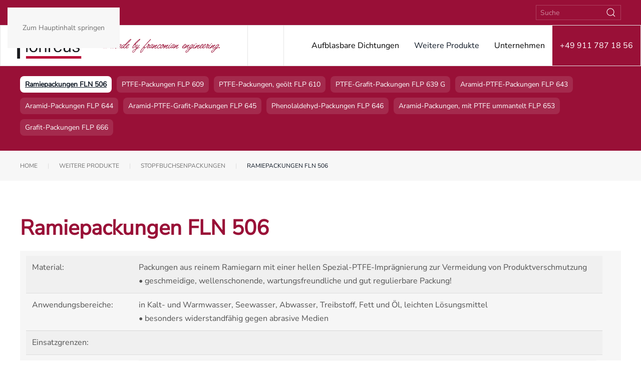

--- FILE ---
content_type: text/html; charset=utf-8
request_url: https://flohreus.de/produkte/stopfbuchsenpackungen/ramiepackungen-fln-506
body_size: 9974
content:
<!DOCTYPE html>
<html lang="de-de" dir="ltr" prefix="og: http://ogp.me/ns#">
    <head>
<script class="4analytics_rule_1" >
    var _forA = _forA || {"c":{"ep":"https://flohreus.de/index.php?nolangfilter=1&format=raw&_wblapi=/foranalytics/v1/m","mvd":5,"dbg":false,"scl":0.01},"d":{"ru":1,"i":{"item_scope":"com_content","item_type":"article","item_lang":"de-DE","item_parent":"com_content-category-18","item_id":"com_content-article-74"},"s":200}};
    _forA.d['vst'] = Date.now();
</script>

        <meta name="viewport" content="width=device-width, initial-scale=1">
        <link rel="icon" href="/images/favicon.ico" sizes="any">
                <link rel="apple-touch-icon" href="/images/apple-touch-icon.png">
        <meta charset="utf-8">
	<meta name="twitter:card" content="summary_large_image">
	<meta name="twitter:title" content="Ramiepackungen FLN 506">
	<meta name="twitter:image" content="https://flohreus.de/images/og-generated/229f9e779cf867353fb64fcc85719002.png?0358e9140f8491f2b54c6811245bcd5e">
	<meta name="twitter:image:alt" content="Ramiepackungen FLN 506">
	<meta property="og:image" content="https://flohreus.de/images/og-generated/229f9e779cf867353fb64fcc85719002.png?0358e9140f8491f2b54c6811245bcd5e">
	<meta property="og:image:alt" content="Ramiepackungen FLN 506">
	<meta property="og:image:height" content="1200">
	<meta property="og:image:width" content="640">
	<meta property="og:title" content="Ramiepackungen FLN 506">
	<meta property="og:site_name" content="Flohreus">
	<meta name="generator" content="Joomla! - Open Source Content Management">
	<title>Ramiepackungen FLN 506</title>
	<link href="https://flohreus.de/component/finder/search?format=opensearch&amp;Itemid=101" rel="search" title="OpenSearch Flohreus" type="application/opensearchdescription+xml">
<link href="/media/vendor/joomla-custom-elements/css/joomla-alert.min.css?0.4.1" rel="stylesheet">
	<link href="/media/system/css/joomla-fontawesome.min.css?4.5.33" rel="preload" as="style" onload="this.onload=null;this.rel='stylesheet'">
	<link href="/templates/yootheme/css/theme.11.css?1768203280" rel="stylesheet">
<script src="/media/vendor/jquery/js/jquery.min.js?3.7.1"></script>
	<script src="/media/legacy/js/jquery-noconflict.min.js?504da4"></script>
	<script src="/media/vendor/awesomplete/js/awesomplete.min.js?1.1.7" defer></script>
	<script type="application/json" class="joomla-script-options new">{"joomla.jtext":{"JLIB_JS_AJAX_ERROR_OTHER":"Beim Abrufen von JSON-Daten wurde ein HTTP-Statuscode %s zurückgegeben.","JLIB_JS_AJAX_ERROR_PARSE":"Ein Parsing-Fehler trat bei der Verarbeitung der folgenden JSON-Daten auf:<br><code style='color:inherit;white-space:pre-wrap;padding:0;margin:0;border:0;background:inherit;'>%s<\/code>","ERROR":"Fehler","MESSAGE":"Nachricht","NOTICE":"Hinweis","WARNING":"Warnung","JCLOSE":"Schließen","JOK":"OK","JOPEN":"Öffnen"},"finder-search":{"url":"\/component\/finder\/?task=suggestions.suggest&amp;format=json&amp;tmpl=component&amp;Itemid=101"},"system.paths":{"root":"","rootFull":"https:\/\/flohreus.de\/","base":"","baseFull":"https:\/\/flohreus.de\/"},"csrf.token":"f8db3d5764144254bf9a3d1516554083"}</script>
	<script src="/media/system/js/core.min.js?a3d8f8"></script>
	<script src="/media/com_finder/js/finder.min.js?755761" type="module"></script>
	<script src="/media/system/js/messages.min.js?9a4811" type="module"></script>
	<script src="/templates/yootheme/vendor/assets/uikit/dist/js/uikit.min.js?4.5.33"></script>
	<script src="/templates/yootheme/vendor/assets/uikit/dist/js/uikit-icons-makai.min.js?4.5.33"></script>
	<script src="/templates/yootheme/js/theme.js?4.5.33"></script>
	<script type="application/ld+json">{"@context":"https://schema.org","@graph":[{"@type":"Organization","@id":"https://flohreus.de/#/schema/Organization/base","name":"Flohreus","url":"https://flohreus.de/"},{"@type":"WebSite","@id":"https://flohreus.de/#/schema/WebSite/base","url":"https://flohreus.de/","name":"Flohreus","publisher":{"@id":"https://flohreus.de/#/schema/Organization/base"},"potentialAction":{"@type":"SearchAction","target":"https://flohreus.de/component/finder/search?q={search_term_string}&amp;Itemid=101","query-input":"required name=search_term_string"}},{"@type":"WebPage","@id":"https://flohreus.de/#/schema/WebPage/base","url":"https://flohreus.de/produkte/stopfbuchsenpackungen/ramiepackungen-fln-506","name":"Ramiepackungen FLN 506","isPartOf":{"@id":"https://flohreus.de/#/schema/WebSite/base"},"about":{"@id":"https://flohreus.de/#/schema/Organization/base"},"inLanguage":"de-DE"},{"@type":"Article","@id":"https://flohreus.de/#/schema/com_content/article/74","name":"Ramiepackungen FLN 506","headline":"Ramiepackungen FLN 506","inLanguage":"de-DE","isPartOf":{"@id":"https://flohreus.de/#/schema/WebPage/base"}}]}</script>
	<script>window.yootheme ||= {}; var $theme = yootheme.theme = {"i18n":{"close":{"label":"Schlie\u00dfen"},"totop":{"label":"Zur\u00fcck nach oben"},"marker":{"label":"\u00d6ffnen"},"navbarToggleIcon":{"label":"Men\u00fc \u00f6ffnen"},"paginationPrevious":{"label":"Vorherige Seite"},"paginationNext":{"label":"N\u00e4chste Seite"},"searchIcon":{"toggle":"Suche \u00f6ffnen","submit":"Suche ausf\u00fchren"},"slider":{"next":"N\u00e4chste Folie","previous":"Vorherige Folie","slideX":"Folie %s","slideLabel":"%s von %s"},"slideshow":{"next":"N\u00e4chste Folie","previous":"Vorherige Folie","slideX":"Folie %s","slideLabel":"%s von %s"},"lightboxPanel":{"next":"N\u00e4chste Folie","previous":"Vorherige Folie","slideLabel":"%s von %s","close":"Schlie\u00dfen"}}};</script>
	<script>UIkit.util.ready(()=>{

        let flohreussubnav = document.getElementById('flohreussubnav');
if(flohreussubnav) {
    
		UIkit.util.addClass(flohreussubnav, 'uk-subnav-pill');
}

});</script>

    </head>
    <body class="">

        <div class="uk-hidden-visually uk-notification uk-notification-top-left uk-width-auto">
            <div class="uk-notification-message">
                <a href="#tm-main" class="uk-link-reset">Zum Hauptinhalt springen</a>
            </div>
        </div>

        
        
        <div class="tm-page">

                        


<header class="tm-header-mobile uk-hidden@l">


    
        <div class="uk-navbar-container">

            <div class="uk-container uk-container-expand">
                <nav class="uk-navbar" uk-navbar="{&quot;align&quot;:&quot;left&quot;,&quot;container&quot;:&quot;.tm-header-mobile&quot;,&quot;boundary&quot;:&quot;.tm-header-mobile .uk-navbar-container&quot;}">

                                        <div class="uk-navbar-left ">

                                                    <a href="https://flohreus.de/" aria-label="Zurück zur Startseite" class="uk-logo uk-navbar-item">
    <img alt loading="eager" width="160" height="77" src="/images/logo/logo.svg"></a>
                        
                        
                        
                    </div>
                    
                    
                                        <div class="uk-navbar-right">

                                                    <a uk-toggle href="#tm-dialog-mobile" class="uk-navbar-toggle">

        
        <div uk-navbar-toggle-icon></div>

        
    </a>
                        
                                                    
                        
                    </div>
                    
                </nav>
            </div>

        </div>

    



        <div id="tm-dialog-mobile" uk-offcanvas="container: true; overlay: true" mode="slide" flip>
        <div class="uk-offcanvas-bar uk-flex uk-flex-column">

                        <button class="uk-offcanvas-close uk-close-large" type="button" uk-close uk-toggle="cls: uk-close-large; mode: media; media: @s"></button>
            
                        <div class="uk-margin-auto-bottom">
                
<div class="uk-panel" id="module-tm-3">

    
    

    <form id="search-tm-3" action="/component/finder/search?Itemid=101" method="get" role="search" class="uk-search js-finder-searchform uk-search-default uk-width-1-1"><span uk-search-icon></span><input name="q" class="js-finder-search-query uk-search-input" placeholder="Suche" required aria-label="Suche" type="search"><input type="hidden" name="Itemid" value="101"></form>
    

</div>

            </div>
            
                        <div class="uk-grid-margin">
                
<div class="uk-grid uk-child-width-1-1" uk-grid>    <div>
<div class="uk-panel" id="module-menu-dialog-mobile">

    
    
<ul class="uk-nav uk-nav-default">
    
	<li class="item-104 uk-parent"><a href="/aufblasbare-dichtungen">Aufblasbare Dichtungen</a>
	<ul class="uk-nav-sub">

		<li class="item-325"><a href="/aufblasbare-dichtungen/uebersicht-profile">Übersicht Profile</a></li>
		<li class="item-106"><a href="/aufblasbare-dichtungen/ventile">Ventile</a></li>
		<li class="item-155"><a href="/aufblasbare-dichtungen/komponenten">Komponenten</a></li>
		<li class="item-156"><a href="/aufblasbare-dichtungen/fertigungsverfahren">Fertigungsverfahren</a></li>
		<li class="item-113"><a href="/aufblasbare-dichtungen/mit-ecken">Mit Ecken</a></li>
		<li class="item-114"><a href="/aufblasbare-dichtungen/hubsegmente">Hubsegmente</a></li>
		<li class="item-157"><a href="/aufblasbare-dichtungen/lagerung-einbau-betrieb">Lagerung, Einbau, Betrieb</a></li>
		<li class="item-352"><a href="/aufblasbare-dichtungen/meist-gestellte-fragen">Meist gestellte Fragen</a></li>
		<li class="item-353"><a href="/aufblasbare-dichtungen/entwicklung">Entwicklung</a></li>
		<li class="item-354"><a href="/unternehmen/produktvideos">Videos aufblasbare Dichtungen</a></li></ul></li>
	<li class="item-103 uk-active uk-parent"><a href="/produkte">Weitere Produkte</a>
	<ul class="uk-nav-sub">

		<li class="item-160"><a href="/produkte/vulkanisiertechnik">Vulkanisiertechnik</a></li>
		<li class="item-162 uk-parent"><a href="/produkte/gummi-formteile">Gummi-Formteile</a>
		<ul>

			<li class="item-163"><a href="/produkte/gummi-formteile/durch-vulkanisation">Durch Vulkanisation</a></li>
			<li class="item-164"><a href="/produkte/gummi-formteile/durch-mechanische-bearbeitung">Durch mechanische Bearbeitung</a></li>
			<li class="item-165"><a href="/produkte/gummi-formteile/dichtungsringe">Dichtungsringe</a></li>
			<li class="item-299"><a href="/produkte/gummi-formteile/durch-verguss">Durch Verguss</a></li></ul></li>
		<li class="item-166 uk-parent"><a href="/produkte/maschinenlagerungen">Maschinenlagerungen</a>
		<ul>

			<li class="item-176"><a href="/produkte/maschinenlagerungen/maschinenlagerungen-typ-a">Maschinenlagerungen - Typ A</a></li>
			<li class="item-177"><a href="/produkte/maschinenlagerungen/maschinenlagerungen-typ-b">Maschinenlagerungen - Typ B</a></li>
			<li class="item-178"><a href="/produkte/maschinenlagerungen/maschinenlagerungen-typ-c">Maschinenlagerungen - Typ C</a></li>
			<li class="item-179"><a href="/produkte/maschinenlagerungen/maschinenlagerungen-typ-d">Maschinenlagerungen - Typ D</a></li>
			<li class="item-180"><a href="/produkte/maschinenlagerungen/maschinenlagerungen-typ-e">Maschinenlagerungen - Typ E</a></li>
			<li class="item-181"><a href="/produkte/maschinenlagerungen/gummi-metall-schienen">Gummi-Metall-Schienen</a></li>
			<li class="item-182"><a href="/produkte/maschinenlagerungen/gummi-metall-buchsen">Gummi-Metall-Buchsen</a></li>
			<li class="item-183"><a href="/produkte/maschinenlagerungen/nivellierelemente">Nivellierelemente</a></li></ul></li>
		<li class="item-167 uk-parent"><a href="/produkte/beschichtungen">Beschichtungen</a>
		<ul>

			<li class="item-188"><a href="/produkte/beschichtungen/pu-beschichtungen">PU-Beschichtungen</a></li>
			<li class="item-187"><a href="/produkte/beschichtungen/walzenbeschichtungen-polyurethan">Walzenbeschichtungen - Polyurethan</a></li>
			<li class="item-186"><a href="/produkte/beschichtungen/walzenbeschichtungen-kautschuk">Walzenbeschichtungen - Kautschuk</a></li>
			<li class="item-185"><a href="/produkte/beschichtungen/walzenbeschichtungen-geschaeumte-materialien">Walzenbeschichtungen - geschäumte Materialien</a></li></ul></li>
		<li class="item-168"><a href="/produkte/vergusstechnik">Vergusstechnik</a></li>
		<li class="item-169 uk-active uk-parent"><a href="/produkte/stopfbuchsenpackungen">Stopfbuchsenpackungen</a>
		<ul>

			<li class="item-198 uk-active"><a href="/produkte/stopfbuchsenpackungen/ramiepackungen-fln-506">Ramiepackungen FLN 506</a></li>
			<li class="item-197"><a href="/produkte/stopfbuchsenpackungen/ptfe-packungen-flp-609">PTFE-Packungen FLP 609</a></li>
			<li class="item-196"><a href="/produkte/stopfbuchsenpackungen/ptfe-packungen-geoelt-flp-610">PTFE-Packungen, geölt FLP 610</a></li>
			<li class="item-195"><a href="/produkte/stopfbuchsenpackungen/ptfe-grafit-packungen-flp-639-g">PTFE-Grafit-Packungen FLP 639 G</a></li>
			<li class="item-194"><a href="/produkte/stopfbuchsenpackungen/aramid-ptfe-packungen-flp-643">Aramid-PTFE-Packungen FLP 643</a></li>
			<li class="item-193"><a href="/produkte/stopfbuchsenpackungen/aramid-packungen-flp-644">Aramid-Packungen FLP 644</a></li>
			<li class="item-192"><a href="/produkte/stopfbuchsenpackungen/aramid-ptfe-grafit-packungen-flp-645">Aramid-PTFE-Grafit-Packungen FLP 645</a></li>
			<li class="item-191"><a href="/produkte/stopfbuchsenpackungen/phenolaldehyd-packungen-flp-646">Phenolaldehyd-Packungen FLP 646</a></li>
			<li class="item-190"><a href="/produkte/stopfbuchsenpackungen/aramid-packungen-mit-ptfe-ummantelt-flp-653">Aramid-Packungen, mit PTFE ummantelt FLP 653</a></li>
			<li class="item-189"><a href="/produkte/stopfbuchsenpackungen/grafit-packungen-flp-666">Grafit-Packungen FLP 666</a></li></ul></li>
		<li class="item-170 uk-parent"><a href="/produkte/dichtungsplatten-aus-massiven-elastomeren">Dichtungsplatten aus massiven Elastomeren</a>
		<ul>

			<li class="item-214"><a href="/produkte/dichtungsplatten-aus-massiven-elastomeren/gummi-technisch-normal-nr-sbr-qualitaet">Gummi technisch normal NR / SBR Qualität</a></li>
			<li class="item-213"><a href="/produkte/dichtungsplatten-aus-massiven-elastomeren/naturkautschuk">Naturkautschuk</a></li>
			<li class="item-212"><a href="/produkte/dichtungsplatten-aus-massiven-elastomeren/nbr-perbunan">NBR (Perbunan)</a></li>
			<li class="item-211"><a href="/produkte/dichtungsplatten-aus-massiven-elastomeren/epdm">EPDM</a></li>
			<li class="item-210"><a href="/produkte/dichtungsplatten-aus-massiven-elastomeren/hypalon">Hypalon®</a></li>
			<li class="item-209"><a href="/produkte/dichtungsplatten-aus-massiven-elastomeren/viton">Viton®</a></li>
			<li class="item-208"><a href="/produkte/dichtungsplatten-aus-massiven-elastomeren/polyurethan">Polyurethan</a></li>
			<li class="item-207"><a href="/produkte/dichtungsplatten-aus-massiven-elastomeren/vulkollan">Vulkollan®</a></li>
			<li class="item-206"><a href="/produkte/dichtungsplatten-aus-massiven-elastomeren/butylkautschuk">Butylkautschuk</a></li>
			<li class="item-205"><a href="/produkte/dichtungsplatten-aus-massiven-elastomeren/neoprene">Neoprene®</a></li>
			<li class="item-204"><a href="/produkte/dichtungsplatten-aus-massiven-elastomeren/silikon">Silikon</a></li>
			<li class="item-203"><a href="/produkte/dichtungsplatten-aus-massiven-elastomeren/weich-pvc">Weich PVC</a></li>
			<li class="item-202"><a href="/produkte/dichtungsplatten-aus-massiven-elastomeren/membrantuecher">Membrantücher</a></li>
			<li class="item-201"><a href="/produkte/dichtungsplatten-aus-massiven-elastomeren/filz">Filz</a></li>
			<li class="item-200"><a href="/produkte/dichtungsplatten-aus-massiven-elastomeren/kork">Kork</a></li>
			<li class="item-199"><a href="/produkte/dichtungsplatten-aus-massiven-elastomeren/dichtungsplatten-gerieft-und-profiliert">Dichtungsplatten, gerieft und profiliert</a></li></ul></li>
		<li class="item-171 uk-parent"><a href="/produkte/dichtungsplatten-aus-geschaeumten-elastomeren">Dichtungsplatten aus geschäumten Elastomeren</a>
		<ul>

			<li class="item-221"><a href="/produkte/dichtungsplatten-aus-geschaeumten-elastomeren/zellkautschuk">Zellkautschuk</a></li>
			<li class="item-219"><a href="/produkte/dichtungsplatten-aus-geschaeumten-elastomeren/zellpolyurethan-zellvulkollan">Zellpolyurethan, Zellvulkollan®</a></li>
			<li class="item-218"><a href="/produkte/dichtungsplatten-aus-geschaeumten-elastomeren/moosgummi">Moosgummi</a></li>
			<li class="item-217"><a href="/produkte/dichtungsplatten-aus-geschaeumten-elastomeren/schwammgummi">Schwammgummi</a></li>
			<li class="item-216"><a href="/produkte/dichtungsplatten-aus-geschaeumten-elastomeren/silikonschaum">Silikonschaum</a></li>
			<li class="item-215"><a href="/produkte/dichtungsplatten-aus-geschaeumten-elastomeren/schaumstoffe">Schaumstoffe</a></li></ul></li>
		<li class="item-172 uk-parent"><a href="/produkte/hochdruckdichtungsplatten">Hochdruckdichtungsplatten</a>
		<ul>

			<li class="item-228"><a href="/produkte/hochdruckdichtungsplatten/afm">AFM</a></li>
			<li class="item-227"><a href="/produkte/hochdruckdichtungsplatten/centellen">Centellen®</a></li>
			<li class="item-226"><a href="/produkte/hochdruckdichtungsplatten/ewp">EWP</a></li>
			<li class="item-225"><a href="/produkte/hochdruckdichtungsplatten/klingersil">Klingersil</a></li>
			<li class="item-224"><a href="/produkte/hochdruckdichtungsplatten/novapress">Novapress</a></li>
			<li class="item-223"><a href="/produkte/hochdruckdichtungsplatten/tesnit">Tesnit</a></li>
			<li class="item-222"><a href="/produkte/hochdruckdichtungsplatten/unitec">UNITEC®</a></li></ul></li>
		<li class="item-173 uk-parent"><a href="/produkte/rund-und-vierkantschnuere-aus-massiven-elastomeren">Rund- und Vierkantschnüre aus massiven Elastomeren</a>
		<ul>

			<li class="item-235"><a href="/produkte/rund-und-vierkantschnuere-aus-massiven-elastomeren/rund-und-vierkantschnur-aus-nbr">Rund- und Vierkantschnur aus NBR</a></li>
			<li class="item-234"><a href="/produkte/rund-und-vierkantschnuere-aus-massiven-elastomeren/rund-und-vierkantschnur-rechteckstreifen-aus-epdm">Rund- und Vierkantschnur, Rechteckstreifen aus EPDM</a></li>
			<li class="item-233"><a href="/produkte/rund-und-vierkantschnuere-aus-massiven-elastomeren/rundschnur-aus-nk">Rundschnur aus NK</a></li>
			<li class="item-232"><a href="/produkte/rund-und-vierkantschnuere-aus-massiven-elastomeren/rund-und-vierkantschnur-aus-cr">Rund- und Vierkantschnur aus CR</a></li>
			<li class="item-231"><a href="/produkte/rund-und-vierkantschnuere-aus-massiven-elastomeren/rund-und-vierkantschnur-aus-fpm">Rund- und Vierkantschnur aus FPM</a></li>
			<li class="item-230"><a href="/produkte/rund-und-vierkantschnuere-aus-massiven-elastomeren/rund-und-vierkantschnur-aus-silikon">Rund- und Vierkantschnur aus Silikon</a></li></ul></li>
		<li class="item-174 uk-parent"><a href="/produkte/rund-und-vierkantschnuere-aus-geschaeumten-elastomeren">Rund- und Vierkantschnüre aus geschäumten Elastomeren</a>
		<ul>

			<li class="item-242"><a href="/produkte/rund-und-vierkantschnuere-aus-geschaeumten-elastomeren/rund-und-vierkantschnur-aus-moosgummi-epdm">Rund- und Vierkantschnur aus Moosgummi-EPDM</a></li>
			<li class="item-241"><a href="/produkte/rund-und-vierkantschnuere-aus-geschaeumten-elastomeren/rund-und-vierkantschnur-aus-moosgummi-nbr">Rund- und Vierkantschnur aus Moosgummi-NBR</a></li>
			<li class="item-240"><a href="/produkte/rund-und-vierkantschnuere-aus-geschaeumten-elastomeren/rund-und-vierkantschnur-aus-moosgummi-cr">Rund- und Vierkantschnur aus Moosgummi-CR</a></li>
			<li class="item-239"><a href="/produkte/rund-und-vierkantschnuere-aus-geschaeumten-elastomeren/rund-und-vierkantschnur-aus-silikonschaum">Rund- und Vierkantschnur aus Silikonschaum</a></li>
			<li class="item-238"><a href="/produkte/rund-und-vierkantschnuere-aus-geschaeumten-elastomeren/rechteckstreifen-aus-zell-pu">Rechteckstreifen aus Zell-PU</a></li>
			<li class="item-237"><a href="/produkte/rund-und-vierkantschnuere-aus-geschaeumten-elastomeren/vierkantschnur-aus-epdm-zell-kautschuk">Vierkantschnur aus EPDM-Zell-Kautschuk</a></li></ul></li>
		<li class="item-175 uk-parent"><a href="/produkte/profile">Profile</a>
		<ul>

			<li class="item-269"><a href="/produkte/profile/abstreifprofile">Abstreifprofile</a></li>
			<li class="item-268"><a href="/produkte/profile/dreikantprofile">Dreikantprofile</a></li>
			<li class="item-267"><a href="/produkte/profile/elliptische-schnuere">Elliptische Schnüre</a></li>
			<li class="item-266"><a href="/produkte/profile/fahnen-keder-noten-und-fugenprofile">Fahnen-, Keder-, Noten- und Fugenprofile</a></li>
			<li class="item-265"><a href="/produkte/profile/fenderprofile-anschlagprofile">Fenderprofile, Anschlagprofile</a></li>
			<li class="item-262"><a href="/produkte/profile/halbrundprofile-halbrund-hohlkammerprofile">Halbrundprofile, Halbrund-Hohlkammerprofile</a></li>
			<li class="item-261"><a href="/produkte/profile/hohlkammerprofile">Hohlkammerprofile</a></li>
			<li class="item-260"><a href="/produkte/profile/hohlkammerhubprofile">Hohlkammerhubprofile</a></li>
			<li class="item-259"><a href="/produkte/profile/h-profile">H-Profile</a></li>
			<li class="item-258"><a href="/produkte/profile/kantenschutzdichtprofile-kantenschutzprofile">Kantenschutzdichtprofile, Kantenschutzprofile</a></li>
			<li class="item-264"><a href="/produkte/profile/kesseldichtungsprofile">Kesseldichtungsprofile</a></li>
			<li class="item-263"><a href="/produkte/profile/klemmprofile-mit-fuellerprofilen">Klemmprofile mit Füllerprofilen</a></li>
			<li class="item-257"><a href="/produkte/profile/koextrusionsprofile">Koextrusionsprofile</a></li>
			<li class="item-256"><a href="/produkte/profile/kronenprofile">Kronenprofile</a></li>
			<li class="item-255"><a href="/produkte/profile/neunerprofile">Neunerprofile</a></li>
			<li class="item-254"><a href="/produkte/profile/polsterprofile-luftpolsterprofile-auflageprofile">Polsterprofile, Luftpolsterprofile, Auflageprofile</a></li>
			<li class="item-253"><a href="/produkte/profile/rolltorprofile-fingerschutzprofile">Rolltorprofile, Fingerschutzprofile</a></li>
			<li class="item-252"><a href="/produkte/profile/stollenprofile">Stollenprofile</a></li>
			<li class="item-251"><a href="/produkte/profile/t-profile">T-Profile</a></li>
			<li class="item-250"><a href="/produkte/profile/tankdeckeldichtungsprofile">Tankdeckeldichtungsprofile</a></li>
			<li class="item-249"><a href="/produkte/profile/trapezprofile">Trapezprofile</a></li>
			<li class="item-248"><a href="/produkte/profile/u-profile">U-Profile</a></li>
			<li class="item-247"><a href="/produkte/profile/vierkantprofile-vierkantschlauchprofile">Vierkantprofile, Vierkantschlauchprofile</a></li>
			<li class="item-246"><a href="/produkte/profile/siebleistenprofile">Siebleistenprofile</a></li>
			<li class="item-245"><a href="/produkte/profile/winkel-und-l-profile">Winkel- und L-Profile</a></li>
			<li class="item-244"><a href="/produkte/profile/zargenprofile">Zargenprofile</a></li></ul></li></ul></li>
	<li class="item-102 uk-parent"><a href="/unternehmen">Unternehmen</a>
	<ul class="uk-nav-sub">

		<li class="item-108"><a href="/unternehmen/ansprechpartner">Ansprechpartner</a></li>
		<li class="item-145"><a href="/unternehmen/umweltschutz">Umweltschutz</a></li>
		<li class="item-110"><a href="/unternehmen/downloads">Downloads</a></li>
		<li class="item-111"><a href="/unternehmen/kontakt-und-anfahrt">Kontakt und Anfahrt</a></li>
		<li class="item-298"><a href="/unternehmen/produktvideos">Produktvideos</a></li></ul></li>
	<li class="item-282"><a href="tel:+499117871856" class="phone-number">+49 911 787 18 56</a></li></ul>

</div>
</div>    <div>
<div class="uk-panel _menu" id="module-105">

    
    
<ul class="uk-nav uk-nav-default">
    
	<li class="item-104"><a href="/aufblasbare-dichtungen">Aufblasbare Dichtungen</a></li>
	<li class="item-103 uk-active uk-parent"><a href="/produkte">Weitere Produkte</a>
	<ul class="uk-nav-sub">

		<li class="item-160"><a href="/produkte/vulkanisiertechnik">Vulkanisiertechnik</a></li>
		<li class="item-162"><a href="/produkte/gummi-formteile">Gummi-Formteile</a></li>
		<li class="item-166"><a href="/produkte/maschinenlagerungen">Maschinenlagerungen</a></li>
		<li class="item-167"><a href="/produkte/beschichtungen">Beschichtungen</a></li>
		<li class="item-168"><a href="/produkte/vergusstechnik">Vergusstechnik</a></li>
		<li class="item-169 uk-active"><a href="/produkte/stopfbuchsenpackungen">Stopfbuchsenpackungen</a></li>
		<li class="item-170"><a href="/produkte/dichtungsplatten-aus-massiven-elastomeren">Dichtungsplatten aus massiven Elastomeren</a></li>
		<li class="item-171"><a href="/produkte/dichtungsplatten-aus-geschaeumten-elastomeren">Dichtungsplatten aus geschäumten Elastomeren</a></li>
		<li class="item-172"><a href="/produkte/hochdruckdichtungsplatten">Hochdruckdichtungsplatten</a></li>
		<li class="item-173"><a href="/produkte/rund-und-vierkantschnuere-aus-massiven-elastomeren">Rund- und Vierkantschnüre aus massiven Elastomeren</a></li>
		<li class="item-174"><a href="/produkte/rund-und-vierkantschnuere-aus-geschaeumten-elastomeren">Rund- und Vierkantschnüre aus geschäumten Elastomeren</a></li>
		<li class="item-175"><a href="/produkte/profile">Profile</a></li></ul></li>
	<li class="item-102"><a href="/unternehmen">Unternehmen</a></li>
	<li class="item-282"><a href="tel:+499117871856" class="phone-number">+49 911 787 18 56</a></li></ul>

</div>
</div></div>
            </div>
            
        </div>
    </div>
    
    
    

</header>


<div class="tm-toolbar tm-toolbar-default uk-visible@l">
    <div class="uk-container uk-flex uk-flex-middle uk-container-expand">

        
                <div class="uk-margin-auto-left">
            <div class="uk-grid-medium uk-child-width-auto uk-flex-middle" uk-grid="margin: uk-margin-small-top">
                <div>
<div class="uk-panel" id="module-130">

    
    <div class="uk-grid tm-grid-expand uk-child-width-1-1 uk-grid-margin">
<div class="uk-width-1-1">
    
        
            
            
            
                
                    
<div>
    <form role="search" class="uk-search uk-search-default uk-width-1-1" action="/component/finder/search?Itemid=101" method="get">
        
        <input type="search" placeholder="Suche" class="uk-search-input uk-form-small" required aria-label="Suche" name="q">
        <input type="hidden" name="Itemid" value="101">
                <button uk-search-icon class="uk-search-icon-flip" type="submit"></button>        
    </form>
</div>
                
            
        
    
</div></div>
</div>
</div>
            </div>
        </div>
        
    </div>
</div>

<header class="tm-header uk-visible@l">



        <div uk-sticky media="@l" cls-active="uk-navbar-sticky" sel-target=".uk-navbar-container">
    
        <div class="uk-navbar-container">

            <div class="uk-container uk-container-expand">
                <nav class="uk-navbar" uk-navbar="{&quot;align&quot;:&quot;left&quot;,&quot;container&quot;:&quot;.tm-header &gt; [uk-sticky]&quot;,&quot;boundary&quot;:&quot;.tm-header .uk-navbar-container&quot;}">

                                        <div class="uk-navbar-left ">

                                                    <a href="https://flohreus.de/" aria-label="Zurück zur Startseite" class="uk-logo uk-navbar-item">
    <img alt loading="eager" width="160" height="77" src="/images/logo/logo.svg"></a>
<div class="uk-navbar-item" id="module-126">

    
    
<div class="uk-margin-remove-last-child custom" ><img class="el-image" src="/images/logo/franconian-engineering-2.svg" loading="lazy" data-path="local-images:/logo/franconian-engineering-2.svg" width="233" height="32" /></div>

</div>

                        
                        
                        
                    </div>
                    
                    
                                        <div class="uk-navbar-right">

                                                    
<ul class="uk-navbar-nav" id="module-1">
    
	<li class="item-104 uk-parent"><a href="/aufblasbare-dichtungen">Aufblasbare Dichtungen</a>
	<div class="uk-drop uk-navbar-dropdown"><div><ul class="uk-nav uk-navbar-dropdown-nav">

		<li class="item-325"><a href="/aufblasbare-dichtungen/uebersicht-profile">Übersicht Profile</a></li>
		<li class="item-106"><a href="/aufblasbare-dichtungen/ventile">Ventile</a></li>
		<li class="item-155"><a href="/aufblasbare-dichtungen/komponenten">Komponenten</a></li>
		<li class="item-156"><a href="/aufblasbare-dichtungen/fertigungsverfahren">Fertigungsverfahren</a></li>
		<li class="item-113"><a href="/aufblasbare-dichtungen/mit-ecken">Mit Ecken</a></li>
		<li class="item-114"><a href="/aufblasbare-dichtungen/hubsegmente">Hubsegmente</a></li>
		<li class="item-157"><a href="/aufblasbare-dichtungen/lagerung-einbau-betrieb">Lagerung, Einbau, Betrieb</a></li>
		<li class="item-352"><a href="/aufblasbare-dichtungen/meist-gestellte-fragen">Meist gestellte Fragen</a></li>
		<li class="item-353"><a href="/aufblasbare-dichtungen/entwicklung">Entwicklung</a></li>
		<li class="item-354"><a href="/unternehmen/produktvideos">Videos aufblasbare Dichtungen</a></li></ul></div></div></li>
	<li class="item-103 uk-active uk-parent"><a href="/produkte">Weitere Produkte</a>
	<div class="uk-drop uk-navbar-dropdown" pos="bottom-left" stretch="x" boundary=".tm-header .uk-navbar"><div class="uk-drop-grid uk-child-width-1-3" uk-grid><div><ul class="uk-nav uk-navbar-dropdown-nav">

		<li class="item-160"><a href="/produkte/vulkanisiertechnik">Vulkanisiertechnik</a></li>
		<li class="item-162"><a href="/produkte/gummi-formteile">Gummi-Formteile</a></li>
		<li class="item-166"><a href="/produkte/maschinenlagerungen">Maschinenlagerungen</a></li>
		<li class="item-167"><a href="/produkte/beschichtungen">Beschichtungen</a></li></ul></div><div><ul class="uk-nav uk-navbar-dropdown-nav">

		<li class="item-168"><a href="/produkte/vergusstechnik">Vergusstechnik</a></li>
		<li class="item-169 uk-active"><a href="/produkte/stopfbuchsenpackungen">Stopfbuchsenpackungen</a></li>
		<li class="item-170"><a href="/produkte/dichtungsplatten-aus-massiven-elastomeren">Dichtungsplatten aus massiven Elastomeren</a></li>
		<li class="item-171"><a href="/produkte/dichtungsplatten-aus-geschaeumten-elastomeren">Dichtungsplatten aus geschäumten Elastomeren</a></li></ul></div><div><ul class="uk-nav uk-navbar-dropdown-nav">

		<li class="item-172"><a href="/produkte/hochdruckdichtungsplatten">Hochdruckdichtungsplatten</a></li>
		<li class="item-173"><a href="/produkte/rund-und-vierkantschnuere-aus-massiven-elastomeren">Rund- und Vierkantschnüre aus massiven Elastomeren</a></li>
		<li class="item-174"><a href="/produkte/rund-und-vierkantschnuere-aus-geschaeumten-elastomeren">Rund- und Vierkantschnüre aus geschäumten Elastomeren</a></li>
		<li class="item-175"><a href="/produkte/profile">Profile</a></li></ul></div></div></div></li>
	<li class="item-102 uk-parent"><a href="/unternehmen">Unternehmen</a>
	<div class="uk-drop uk-navbar-dropdown"><div><ul class="uk-nav uk-navbar-dropdown-nav">

		<li class="item-108"><a href="/unternehmen/ansprechpartner">Ansprechpartner</a></li>
		<li class="item-145"><a href="/unternehmen/umweltschutz">Umweltschutz</a></li>
		<li class="item-110"><a href="/unternehmen/downloads">Downloads</a></li>
		<li class="item-111"><a href="/unternehmen/kontakt-und-anfahrt">Kontakt und Anfahrt</a></li>
		<li class="item-298"><a href="/unternehmen/produktvideos">Produktvideos</a></li></ul></div></div></li>
	<li class="item-282"><a href="tel:+499117871856" class="phone-number">+49 911 787 18 56</a></li></ul>

                        
                                                    
                        
                    </div>
                    
                </nav>
            </div>

        </div>

        </div>
    







</header>

            
            

            <main id="tm-main" >

                
                <div id="system-message-container" aria-live="polite"></div>

                <!-- Builder #template-_Z2YO25P -->
<div class="uk-section-primary uk-section uk-section-xsmall">
    
        
        
        
            
                                <div class="uk-container">                
                    <div class="uk-grid tm-grid-expand uk-child-width-1-1 uk-grid-margin">
<div class="uk-width-1-1">
    
        
            
            
            
                
                    
<div class="uk-panel">
    
    
<ul class="uk-subnav" id="flohreussubnav" uk-dropnav="{&quot;boundary&quot;:&quot;false&quot;,&quot;container&quot;:&quot;body&quot;}">
    
	<li class="item-198 uk-active"><a href="/produkte/stopfbuchsenpackungen/ramiepackungen-fln-506">Ramiepackungen FLN 506</a></li>
	<li class="item-197"><a href="/produkte/stopfbuchsenpackungen/ptfe-packungen-flp-609">PTFE-Packungen FLP 609</a></li>
	<li class="item-196"><a href="/produkte/stopfbuchsenpackungen/ptfe-packungen-geoelt-flp-610">PTFE-Packungen, geölt FLP 610</a></li>
	<li class="item-195"><a href="/produkte/stopfbuchsenpackungen/ptfe-grafit-packungen-flp-639-g">PTFE-Grafit-Packungen FLP 639 G</a></li>
	<li class="item-194"><a href="/produkte/stopfbuchsenpackungen/aramid-ptfe-packungen-flp-643">Aramid-PTFE-Packungen FLP 643</a></li>
	<li class="item-193"><a href="/produkte/stopfbuchsenpackungen/aramid-packungen-flp-644">Aramid-Packungen FLP 644</a></li>
	<li class="item-192"><a href="/produkte/stopfbuchsenpackungen/aramid-ptfe-grafit-packungen-flp-645">Aramid-PTFE-Grafit-Packungen FLP 645</a></li>
	<li class="item-191"><a href="/produkte/stopfbuchsenpackungen/phenolaldehyd-packungen-flp-646">Phenolaldehyd-Packungen FLP 646</a></li>
	<li class="item-190"><a href="/produkte/stopfbuchsenpackungen/aramid-packungen-mit-ptfe-ummantelt-flp-653">Aramid-Packungen, mit PTFE ummantelt FLP 653</a></li>
	<li class="item-189"><a href="/produkte/stopfbuchsenpackungen/grafit-packungen-flp-666">Grafit-Packungen FLP 666</a></li></ul>

</div>
                
            
        
    
</div></div>
                                </div>                
            
        
    
</div>
<div class="uk-section-muted uk-section uk-section-xsmall">
    
        
        
        
            
                                <div class="uk-container">                
                    <div class="uk-grid tm-grid-expand uk-child-width-1-1 uk-grid-margin">
<div class="uk-width-1-1">
    
        
            
            
            
                
                    

<nav aria-label="Breadcrumb">
    <ul class="uk-breadcrumb uk-margin-remove-bottom" vocab="https://schema.org/" typeof="BreadcrumbList">
    
            <li property="itemListElement" typeof="ListItem">            <a href="/" property="item" typeof="WebPage"><span property="name">Home</span></a>
            <meta property="position" content="1">
            </li>    
            <li property="itemListElement" typeof="ListItem">            <a href="/produkte" property="item" typeof="WebPage"><span property="name">Weitere Produkte</span></a>
            <meta property="position" content="2">
            </li>    
            <li property="itemListElement" typeof="ListItem">            <a href="/produkte/stopfbuchsenpackungen" property="item" typeof="WebPage"><span property="name">Stopfbuchsenpackungen</span></a>
            <meta property="position" content="3">
            </li>    
            <li property="itemListElement" typeof="ListItem">            <span property="name" aria-current="page">Ramiepackungen FLN 506</span>            <meta property="position" content="4">
            </li>    
    </ul>
</nav>

                
            
        
    
</div></div>
                                </div>                
            
        
    
</div>
<div class="uk-section-default uk-section">
    
        
        
        
            
                                <div class="uk-container">                
                    <div class="uk-grid tm-grid-expand uk-child-width-1-1 uk-grid-margin">
<div class="uk-width-1-1">
    
        
            
            
            
                
                    
<h1>        Ramiepackungen FLN 506    </h1><div class="uk-panel uk-margin"><table border="0" class="uk-table uk-table-responsive uk-table-divider uk-table-striped uk-table-small">
<tbody>
<tr>
<td>
<table border="0" class="uk-table uk-table-responsive uk-table-divider uk-table-striped uk-table-small">
<tbody>
<tr>
<td>Material:</td>
<td></td>
<td>Packungen aus reinem Ramiegarn mit einer hellen Spezial-<span class="hervorhebung1">PTFE</span>-Imprägnierung zur Vermeidung von Produktverschmutzung<br /> • geschmeidige, wellenschonende, wartungsfreundliche und gut regulierbare Packung!</td>
</tr>
<tr>
<td>Anwendungsbereiche:</td>
<td></td>
<td>in Kalt- und Warmwasser, Seewasser, Abwasser, Treibstoff, Fett und Öl, leichten Lösungsmittel<br /> • besonders widerstandfähig gegen abrasive Medien</td>
</tr>
<tr>
<td>Einsatzgrenzen:</td>
<td></td>
<td></td>
</tr>
<tr>
<td>
<p></p>
</td>
<td></td>
<td>
<table border="0" class="uk-table uk-table-responsive uk-table-divider uk-table-striped uk-table-small">
<tbody>
<tr>
<td></td>
<td>
<p align="center"><strong>p (bar)</strong></p>
</td>
<td>
<p align="center"><strong>Vg (m/s)</strong></p>
</td>
<td>
<p align="center"><strong>pH</strong></p>
</td>
<td>
<p align="center"><strong>T (°C)</strong></p>
</td>
</tr>
<tr>
<td>• Kreiselpumpen</td>
<td>
<p align="center">20</p>
</td>
<td>
<p align="center">12</p>
</td>
<td>
<p align="center">5 - 11</p>
</td>
<td>
<p align="center">-50 / +140</p>
</td>
</tr>
<tr>
<td>• Kolbenpumpen</td>
<td>
<p align="center">100</p>
</td>
<td>
<p align="center">12</p>
</td>
<td>
<p align="center">5 - 11</p>
</td>
<td>
<p align="center">-50 / +140</p>
</td>
</tr>
<tr>
<td>• Armaturen</td>
<td>
<p align="center">100</p>
</td>
<td>
<p align="center">12</p>
</td>
<td>
<p align="center">5 - 11</p>
</td>
<td>
<p align="center">-50 / +140</p>
</td>
</tr>
</tbody>
</table>
</td>
</tr>
<tr>
<td>Lieferformen:</td>
<td></td>
<td></td>
</tr>
</tbody>
</table>
</td>
<td></td>
</tr>
</tbody>
</table>
<table border="0" class="uk-table uk-table-responsive uk-table-divider uk-table-striped uk-table-small">
<tbody>
<tr>
<td><strong>Abmessungen in mm</strong></td>
<td><strong>Verpackungseinheit</strong></td>
<td><strong>FLN 506 P</strong></td>
</tr>
<tr>
<td>4 x 4</td>
<td>1 kg - ca. 45,8 m</td>
<td>205950600404</td>
</tr>
<tr>
<td>6 x 6</td>
<td>1 kg - ca. 20,4 m</td>
<td>205950600606</td>
</tr>
<tr>
<td>8 x 8</td>
<td>1 kg - ca. 11,4 m</td>
<td>205950600808</td>
</tr>
<tr>
<td>10 x 10</td>
<td>2 kg - ca. 14,6 m</td>
<td>205950601010</td>
</tr>
<tr>
<td>12 x 12</td>
<td>2 kg - ca. 10,2 m</td>
<td>205950601212</td>
</tr>
<tr>
<td>12,7 x 12,7</td>
<td>2 kg - ca. 9,1 m</td>
<td>205950601313</td>
</tr>
<tr>
<td>14 x 14</td>
<td>4 kg - ca. 14,9 m</td>
<td>205950601414</td>
</tr>
<tr>
<td>16 x 16</td>
<td>4 kg - ca. 11,4 m</td>
<td>205950601616</td>
</tr>
<tr>
<td>18 x 18</td>
<td>5 kg - ca. 11,3 m</td>
<td>205950601818</td>
</tr>
<tr>
<td>20 x 20</td>
<td>5 kg - ca. 9,15 m</td>
<td>205950602020</td>
</tr>
<tr>
<td>22 x 22</td>
<td>5 kg - ca. 7,6 m</td>
<td>205950602222</td>
</tr>
<tr>
<td>24 x 24</td>
<td>5 kg - ca. 6,35 m</td>
<td>205950602424</td>
</tr>
<tr>
<td>25 x 25</td>
<td>10 kg - ca. 11,7 m</td>
<td>205950602525</td>
</tr>
<tr>
<td colspan="3">Weitere Abmessungen können auf Anfrage gefertigt werden.</td>
</tr>
</tbody>
</table>
<p></p></div>
                
            
        
    
</div></div>
                                </div>                
            
        
    
</div>
<div class="uk-section-default uk-section">
    
        
        
        
            
                                <div class="uk-container">                
                    <div class="uk-grid tm-grid-expand uk-child-width-1-1 uk-grid-margin">
<div class="uk-width-1-1">
    
        
            
            
            
                
                    
<nav class="uk-text-center">
    <ul class="uk-pagination uk-margin-remove-bottom uk-flex-center">
    
        
        
                        <li>
                            <a href="/produkte/stopfbuchsenpackungen/ptfe-packungen-flp-609">Weiter <span uk-pagination-next></span></a>
            </li>

        
    
    </ul>
</nav>
                
            
        
    
</div></div>
                                </div>                
            
        
    
</div>

                
            </main>

            

                        <footer>
                <!-- Builder #footer -->
<div class="uk-section-primary uk-section uk-section-small">
    
        
        
        
            
                                <div class="uk-container">                
                    <div class="uk-grid tm-grid-expand uk-grid-margin" uk-grid>
<div class="uk-width-1-2@s uk-width-1-4@m">
    
        
            
            
            
                
                    
<div class="uk-margin">
        <img src="https://flohreus.coolcat-creations.com/images/logo/logo_2.png" class="el-image" alt loading="lazy">    
    
</div><div class="uk-panel uk-margin"><p><strong>Flohreus GmbH</strong><br /> Stockäckerstraße 25<br /> 90587 Veitsbronn</p></div>
<div class="uk-margin">
    
    
        
        
<a class="el-content uk-button uk-button-default uk-flex-inline uk-flex-center uk-flex-middle" href="mailto:info@flohreus.de">
        <span class="uk-margin-small-right" uk-icon="mail"></span>    
        info(at)flohreus.de    
    
</a>


        
    
    
</div>

                
            
        
    
</div>
<div class="uk-width-1-2@s uk-width-1-4@m">
    
        
            
            
            
                
                    
<div class="uk-panel">
    
    
<ul class="uk-nav uk-nav-default">
    
	<li class="item-108"><a href="/unternehmen/ansprechpartner">Ansprechpartner</a></li>
	<li class="item-145"><a href="/unternehmen/umweltschutz">Umweltschutz</a></li>
	<li class="item-110"><a href="/unternehmen/downloads">Downloads</a></li>
	<li class="item-111"><a href="/unternehmen/kontakt-und-anfahrt">Kontakt und Anfahrt</a></li>
	<li class="item-298"><a href="/unternehmen/produktvideos">Produktvideos</a></li></ul>

</div>
                
            
        
    
</div>
<div class="uk-width-1-1@s uk-width-1-2@m">
    
        
            
            
            
                
                    
<div class="uk-h3">        Produkte    </div>
<div class="uk-panel">
    
    
<ul class="uk-subnav" uk-dropnav="{&quot;boundary&quot;:&quot;false&quot;,&quot;container&quot;:&quot;body&quot;}">
    
	<li class="item-160"><a href="/produkte/vulkanisiertechnik">Vulkanisiertechnik</a></li>
	<li class="item-162"><a href="/produkte/gummi-formteile">Gummi-Formteile</a></li>
	<li class="item-166"><a href="/produkte/maschinenlagerungen">Maschinenlagerungen</a></li>
	<li class="item-167"><a href="/produkte/beschichtungen">Beschichtungen</a></li>
	<li class="item-168"><a href="/produkte/vergusstechnik">Vergusstechnik</a></li>
	<li class="item-169"><a href="/produkte/stopfbuchsenpackungen">Stopfbuchsenpackungen</a></li>
	<li class="item-170"><a href="/produkte/dichtungsplatten-aus-massiven-elastomeren">Dichtungsplatten aus massiven Elastomeren</a></li>
	<li class="item-171"><a href="/produkte/dichtungsplatten-aus-geschaeumten-elastomeren">Dichtungsplatten aus geschäumten Elastomeren</a></li>
	<li class="item-172"><a href="/produkte/hochdruckdichtungsplatten">Hochdruckdichtungsplatten</a></li>
	<li class="item-173"><a href="/produkte/rund-und-vierkantschnuere-aus-massiven-elastomeren">Rund- und Vierkantschnüre aus massiven Elastomeren</a></li>
	<li class="item-174"><a href="/produkte/rund-und-vierkantschnuere-aus-geschaeumten-elastomeren">Rund- und Vierkantschnüre aus geschäumten Elastomeren</a></li>
	<li class="item-175"><a href="/produkte/profile">Profile</a></li></ul>

</div>
                
            
        
    
</div></div><div class="uk-grid tm-grid-expand uk-grid-margin" uk-grid>
<div class="uk-width-1-2@m">
    
        
            
            
            
                
                    
<div class="uk-margin">
    
    
        
        
<a class="el-content uk-button uk-button-default" href="/unternehmen/umweltschutz">
    
        Umweltschutz und soziale Verantwortung    
    
</a>


        
    
    
</div>

<div class="uk-position-relative uk-margin" style="top: -90px;">
        <img src="https://flohreus.coolcat-creations.com/images/icons/eco-icon.svg" width="40px" class="el-image" alt loading="lazy">    
    
</div>
                
            
        
    
</div>
<div class="uk-width-1-2@m">
    
        
            
            
            
                
                    
<div class="uk-panel">
    
    
<ul class="uk-subnav" uk-dropnav="{&quot;boundary&quot;:&quot;false&quot;,&quot;container&quot;:&quot;body&quot;}">
    
	<li class="item-130"><a href="/datenschutz">Datenschutz</a></li>
	<li class="item-131"><a href="/impressum">Impressum</a></li>
	<li class="item-132"><a href="/agb">AGB</a></li></ul>

</div>
                
            
        
    
</div></div><div class="uk-grid tm-grid-expand uk-grid-margin" uk-grid>
<div class="uk-width-1-2@m">
    
        
            
            
            
                
                    
                
            
        
    
</div>
<div class="uk-width-1-2@m">
    
        
            
            
            
                
                    
<div class="uk-margin uk-text-right"><a href="#" uk-totop uk-scroll></a></div>
                
            
        
    
</div></div>
                                </div>                
            
        
    
</div>            </footer>
            
        </div>

        
        

    
<script  id="_forAScript" class="4analytics_rule_1" data-speed-no-transform data-pagespeed-no-transform>
	(()=>{try{let I=function(){return J in c&&c[J]>0||N in c&&c[N]>0?2:1},m=function(){e.js=0,e.u=k.href,e.r=g||"",R&&(e.dr=r(R.width)+"x"+r(R.height)),e.dts=I(),e.dos=c.platform,typeof Intl<"u"&&(e.dtz=Intl.DateTimeFormat().resolvedOptions().timeZone),e.dl=c.language,e.e=2},z=function(u){n.blk||H||u.type!=="pagehide"&&h[b]!=="hidden"||(e.vet=Date.now(),H=!0,e.vet-e.vst>n.mvd&&y(n.ep+"/data",JSON.stringify(e)))},v=function(){O("POST",n.ep+"/data",e,"text/plain",function(u){u.readyState===4&&(H=!0)})},O=function(u,f,U,C,K,L){try{var o=new XMLHttpRequest;o.open(u,f,!0),o.setRequestHeader("Content-Type",C),o.onreadystatechange=function(){K(o)},o.onerror=L||function(){},o.send(U?Z(U):null)}catch{}},E=function(){O("GET",n.ep+"/preflight&ru="+e.ru+"&u="+encodeURIComponent(e.u),null,"application/json",function(u){if(u.readyState===4&&u.status===200){var f=JSON.parse(u.responseText).data||{};e.nu=r(f.nu),e.st=r(f.st),e.tk=(""+f.tk).replace(T,""),e.si=(""+f.si).replace(T,""),n.uru=r(f.uru,10),e.ru=n.uru?n.uru:e.ru,n.blk=r(f.blk,10),!n.blk&&!y&&v()}})},F=function(){x||(E(),y&&(G(),p("visibilitychange",z,!0),p("pagehide",z)),x=!0)},G=function(){["keydown","keyup","keypress","click","scroll"].forEach(function(u){p(u,function(f){(f.type!=="scroll"||t.scrollY/(h.documentElement.scrollHeight-t.innerHeight)>=n.scl)&&(e.e=1)})})},X=function(){if(!n.ep||k.protocol==="file:"||!(b in h)||h[b]==="prerender")return!1;if(t.self!==t.top){var u=new URL(g),f=new URL(k.href);if(u.hostname===f.hostname&&u.pathname.slice(-24)==="/administrator/index.php")return!1}return!0},Y=function(){X()&&(m(),F())};t=window,h=document,c=navigator,k=location,R=screen,Z=JSON.stringify,p=h.addEventListener,y=c.sendBeacon.bind(c),T=/[^a-zA-Z0-9]/g,J="maxTouchPoints",N="msMaxTouchPoints",b="visibilityState",g=h.referrer||null,H=!1,x=!1,e=t._forA.d,n=t._forA.c,r=function(u){return parseInt(u,10)},t._phantom||t.__nightmare||c.webdriver||t.Cypress||setTimeout(Y,0)}catch(I){console.error(I)}var t,h,c,k,R,Z,p,y,T,J,N,b,g,H,x,e,n,r;})();
</script>

</body>
</html>


--- FILE ---
content_type: image/svg+xml
request_url: https://flohreus.de/images/logo/franconian-engineering-2.svg
body_size: 20020
content:
<?xml version="1.0" encoding="utf-8"?>
<!-- Generator: Adobe Illustrator 15.1.0, SVG Export Plug-In . SVG Version: 6.00 Build 0)  -->
<!DOCTYPE svg PUBLIC "-//W3C//DTD SVG 1.1//EN" "http://www.w3.org/Graphics/SVG/1.1/DTD/svg11.dtd">
<svg version="1.1" id="Layer_2" xmlns="http://www.w3.org/2000/svg" xmlns:xlink="http://www.w3.org/1999/xlink" x="0px" y="0px"
	 width="595.281px" height="81px" viewBox="0 379.445 595.281 81" enable-background="new 0 379.445 595.281 81"
	 xml:space="preserve">
<g id="Layer_1-2">
	<g>
		<path fill="#991037" d="M4.799,430.315c-0.296,1.851-3.257,3.775-4.368,2.221c-0.518-0.74-0.518-1.406-0.296-2.295
			c0.444-1.776,2.961-3.553,4.219-2.146C4.874,428.761,4.947,429.427,4.799,430.315z"/>
		<path fill="#991037" d="M12.276,430.315c-0.296,1.851-3.257,3.775-4.368,2.221c-0.518-0.74-0.518-1.406-0.296-2.295
			c0.444-1.776,2.961-3.553,4.22-2.146C12.35,428.761,12.424,429.427,12.276,430.315z"/>
		<path fill="#991037" d="M19.752,430.315c-0.296,1.851-3.257,3.775-4.367,2.221c-0.519-0.74-0.519-1.406-0.296-2.295
			c0.444-1.776,2.961-3.553,4.22-2.146C19.827,428.761,19.901,429.427,19.752,430.315z"/>
		<path fill="#991037" d="M61.577,425.06c0.814-1.036,1.185-2.072,0.37-1.555c-0.814,0.519-10.215,8.884-11.252,9.771
			c-1.628,1.333-3.701-1.406-2.517-3.257c0.74-1.11,5.034-6.292,6.218-7.551c1.184-1.258,1.48-1.925,0.444-1.406
			c-0.962,0.518-11.548,9.179-14.139,11.918c-1.48,1.629-3.479-0.519-2.443-2.221c1.406-2.295,10.438-14.583,11.474-15.693
			c1.036-1.111,3.923-0.222,2.442,1.702c-0.888,1.259-4.219,5.922-5.626,7.477c-1.036,1.185-0.888,1.555-0.37,1.11
			c0.519-0.37,9.031-7.625,14.509-10.808c1.11-0.666,2.739,1.48,2.073,2.739c-0.666,1.258-4.219,4.886-5.848,6.736
			c-1.628,1.851-1.48,2.295-0.888,1.776c0.518-0.518,11.918-9.475,14.879-11.104c1.333-0.741,2.665,1.851,1.776,2.665
			c-0.888,0.814-3.257,3.109-7.477,7.773c-4.293,4.737-4.516,6.515-1.185,6.515c2.295,0,7.033-3.628,8.958-5.256
			c0.592-0.519,1.406,0.813,0.666,1.628c-2.887,2.813-8.217,8.069-12.584,5.479C57.654,431.5,60.689,426.022,61.577,425.06z"/>
		<path fill="#991037" d="M75.05,432.759c-1.851-0.148-5.848-3.554,0.814-11.326c6.736-7.995,14.139-10.29,16.212-8.365
			c0.814,0.74,1.036,1.629,0.888,2.517c0.444,0.518,0.814,1.406,0.444,1.999c-0.667,0.888-8.365,7.995-9.476,10.438
			c-1.628,3.554,0.592,2.961,2.591,1.629c2.221-1.333,4.293-3.035,4.59-3.257c0.518-0.519,1.406,0.813,0.592,1.628
			c-0.889,0.889-1.925,1.703-2.739,2.369c-4.367,3.405-8.661,2.961-7.329-1.776C79.27,430.908,76.752,432.832,75.05,432.759z
			 M79.565,421.063c-4.664,4.812-5.7,7.847-4.959,8.883c1.036,1.406,4.368-1.776,9.549-6.218c1.925-2.739,4.812-5.626,6.588-7.255
			c0.592-1.406-0.222-1.851-0.962-1.925C88.449,414.326,84.155,416.325,79.565,421.063z"/>
		<path fill="#991037" d="M104.142,432.759c-0.962-1.185-1.258-3.035,0-5.33c-6.884,6.44-11.77,6.884-13.25,5.182
			c-2.961-3.331,1.925-9.476,5.774-13.029c3.627-3.331,8.809-6.218,11.622-6.366c1.777-0.148,3.035,0.74,3.775,1.851
			c8.069-10.29,22.8-25.021,25.835-27.02c5.034-3.183,5.626,0.444,4.516,2.665c-1.036,2.221-5.478,7.699-14.509,15.324
			c-3.923,3.257-10.364,9.179-17.692,15.101c-4.886,5.922-5.33,9.328-4.071,10.142c2.073,1.332,9.327-4.442,9.845-4.886
			c0.518-0.519,1.407,0.813,0.592,1.628C110.435,434.165,105.845,434.683,104.142,432.759z M110.138,417.583
			c-0.074-1.703-1.332-3.109-4.367-1.628c-5.034,2.517-11.326,9.031-12.659,11.696s-0.444,4.664,2.813,2.295
			c2.443-1.776,7.773-6.145,12.362-10.067C108.88,419.211,109.472,418.397,110.138,417.583z M138.342,393.081
			c3.85-3.702,2.665-4.812-1.851-0.74c-7.773,7.106-14.065,14.065-19.173,20.061C120.65,409.736,120.798,410.329,138.342,393.081z"
			/>
		<path fill="#991037" d="M118.799,420.914c2.813-3.331,6.44-6.218,8.513-7.625c5.996-4.293,9.845,0.666,2.591,6.958
			c-4.368,3.85-10.364,6.662-12.437,7.551c-0.518,4.071,6.366,3.775,12.437-1.406c0.518-0.519,1.407,0.813,0.592,1.628
			C120.576,437.94,108.806,432.906,118.799,420.914z M129.755,417.805c3.035-2.887,2.813-5.552-2.961-1.258
			c-2.073,1.628-4.738,3.923-6.663,6.292c-0.666,0.814-1.185,1.48-1.628,2.221C122.797,423.579,127.979,419.582,129.755,417.805z"/>
		<path fill="#991037" d="M165.288,422.247c-3.701,5.033-10.733,12.584-14.805,10.585c-3.627-1.851-1.036-8.661,7.106-18.95
			c7.921-10.216,18.877-19.987,25.169-24.947c6.292-4.96,6.958-1.48,5.552,0.814c-1.48,2.369-8.883,10.29-15.768,15.99
			c-2.665,2.221-5.922,5.108-8.958,7.847C168.989,411.735,169.211,416.991,165.288,422.247L165.288,422.247z M151.519,430.611
			c3.701,1.48,12.288-9.475,13.473-12.806c0.962-2.591,0.222-2.739-1.555-2.369c-0.222,0.074-0.888-0.37-0.962-0.814
			c-2.443,2.221-4.589,4.219-6.07,5.552C152.407,425.504,149.891,429.945,151.519,430.611L151.519,430.611z M183.202,393.229
			c4.368-4.812,0.37-2.295-9.771,7.329c-1.999,1.925-5.848,6.07-9.846,10.734C170.47,405.813,179.649,397.078,183.202,393.229z"/>
		<path fill="#991037" d="M171.58,431.13c-0.814,0.519-1.703,1.11-2.591,1.48c-2.739,1.259-5.996-0.296-3.183-6.145
			c2.961-6.218,9.549-11.548,10.067-11.918c0.518-0.296,1.777,1.407,1.036,2.221c-0.666,0.814-6.662,7.032-8.587,9.994
			c-2.369,3.479-1.185,4.441,2.295,2.664c4.441-2.368,13.325-12.732,14.065-13.398c0.666-0.74,2.073,0.814,1.48,1.629
			c-0.444,0.592-7.995,9.179-13.621,16.138c4.664-1.999,10.142-4.886,13.103-7.402c0.518-0.519,1.406,0.813,0.592,1.628
			c-3.702,3.701-10.512,6.736-16.138,8.884c-0.962,1.332-1.851,2.517-2.443,3.553c-4.072,6.219-9.401,13.991-14.361,13.991
			c-5.404,0-5.7-5.256-2.591-9.105c3.553-4.516,9.697-7.181,17.988-9.993C169.803,433.646,170.84,432.24,171.58,431.13
			L171.58,431.13z M151.593,447.416c-2.517,3.183-0.148,6.884,3.627,4.293c4.812-3.257,7.995-8.365,11.474-13.547
			C156.257,441.938,153.147,445.417,151.593,447.416z"/>
		<path fill="#991037" d="M210.814,423.579c1.258,1.259,1.036,4.146,0.37,6.515c1.258,0.147,2.961-0.223,4.812-1.48
			c1.555-1.037,2.739-2.073,2.961-2.221c0.518-0.519,1.407,0.813,0.667,1.628c-0.962,0.889-1.925,1.703-2.813,2.369
			c-2.147,1.702-4.738,2.517-6.663,2.146c-2.295,4.738-9.179,17.396-15.397,21.542c-6.292,4.219-7.032-1.999-5.034-6.219
			c2.591-5.552,6.588-10.659,13.029-18.284c6.44-7.625,35.162-39.456,39.308-42.491c1.11-0.814,1.851,2.073,0.962,2.739
			c-0.814,0.667-21.171,21.764-31.017,32.497L210.814,423.579z M206.964,427.946c-7.699,9.031-13.769,17.692-14.953,20.21
			c-2.443,5.107-0.888,6.514,2.961,3.183c3.627-3.183,10.438-12.362,13.547-19.469C207.557,430.981,207.112,429.501,206.964,427.946
			z M210,427.354c0.222-1.48-0.666-1.702-1.11-0.814c-0.667,1.11-0.37,2.221,0.592,2.887
			C209.704,428.687,209.852,428.021,210,427.354z"/>
		<path fill="#991037" d="M224.36,428.835c1.851-3.553,5.848-7.847,7.255-8.957c1.406-1.11,2.369-2.739,1.333-2.517
			c-0.889,0.222-2.221,0.296-3.109-0.222c-1.999,2.517-4.738,5.922-10.512,11.104c-1.48,1.406-1.776-0.667-1.258-1.11
			c3.775-3.109,8.365-8.143,10.808-11.252c-0.444-1.555,0.962-3.553,2.073-4.441c1.925-1.555,3.405,0.148,2.443,2.073
			c-0.666,1.333,0.074,1.333,2.147,1.036c2.146-0.222,3.405,3.109,1.48,4.442c-1.999,1.333-6.514,6.144-9.476,9.771
			c-2.073,2.591-0.74,3.109,0.962,2.295c1.777-0.74,4.516-2.665,7.033-4.663c0.518-0.519,1.406,0.813,0.592,1.628
			c-1.999,1.999-5.922,4.59-8.661,5.404C224.879,434.239,222.658,432.166,224.36,428.835L224.36,428.835z"/>
		<path fill="#991037" d="M237.537,432.759c-1.851-0.148-5.848-3.554,0.814-11.326c6.736-7.995,14.139-10.29,16.211-8.365
			c0.814,0.74,1.037,1.629,0.889,2.517c0.444,0.518,0.814,1.406,0.444,1.999c-0.666,0.888-8.365,7.995-9.475,10.438
			c-1.628,3.554,0.592,2.961,2.591,1.629c2.221-1.333,4.293-3.035,4.59-3.257c0.518-0.519,1.406,0.813,0.592,1.628
			c-0.888,0.889-1.924,1.703-2.739,2.369c-4.368,3.405-8.661,2.961-7.329-1.776C241.757,430.908,239.24,432.832,237.537,432.759
			L237.537,432.759z M242.053,421.063c-4.664,4.812-5.7,7.847-4.959,8.883c1.036,1.406,4.367-1.776,9.549-6.218
			c1.924-2.739,4.812-5.626,6.588-7.255c0.592-1.406-0.222-1.851-0.962-1.925C250.936,414.326,246.643,416.325,242.053,421.063z"/>
		<path fill="#991037" d="M262.632,427.946c1.48-2.664,3.109-4.663,3.553-5.182c0.519-0.592,0-0.666-1.036,0.074
			c-2.665,1.999-8.365,6.218-13.103,10.808c-1.703,1.629-3.183-1.185-1.11-3.923c1.258-1.629,10.215-13.029,10.956-13.917
			c1.48-1.555,3.035,1.11,2.073,2.369c-0.296,0.37-6.07,6.958-6.366,7.403c-0.222,0.444,0.222,0.37,1.185-0.37
			c1.851-1.48,10.956-8.143,14.065-9.55c2.295-1.036,3.479,1.259,2.665,1.999c-0.74,0.592-8.735,8.291-10.586,11.326
			c-0.814,1.406-1.11,2.221-0.888,2.591c0.962,1.628,5.996-1.11,6.958-1.777c1.703-1.184,3.405-2.664,4.293-3.404
			c0.592-0.444,1.48,0.813,0.666,1.628c-2.591,2.591-6.292,6.145-10.142,6.366C261.67,434.683,261.003,430.981,262.632,427.946
			L262.632,427.946z"/>
		<path fill="#991037" d="M291.502,428.021c-3.997,3.998-13.176,9.624-16.286,3.924c-2.221-3.924,2.443-9.55,5.182-12.363
			c1.554-1.628,5.996-4.959,9.623-6.218c3.627-1.259,6.218,1.333,3.702,4.515c-0.74,0.962-1.629,1.629-2.147,1.925
			c-1.333,0.74-1.999-1.258-1.333-1.925c0.667-0.74,1.777-2.146,1.258-2.442c-0.444-0.296-4.293,1.184-8.143,4.664
			c-4.071,3.775-7.847,9.549-5.626,11.178c2.739,2.072,8.291-1.259,11.178-3.405c1.037-0.74,1.851-1.333,1.999-1.48
			C291.428,425.874,292.316,427.206,291.502,428.021L291.502,428.021z"/>
		<path fill="#991037" d="M310.527,418.916c-0.369,0.814-0.963,1.777-1.629,2.739c2.592,0.074,6.07-0.962,7.699-2.665
			c0.592-0.667,2.59-0.592,2.072,0.37c-0.518,0.814-4.738,4.589-9.92,4.515c-0.518,0-0.961-0.074-1.406-0.147
			c-3.404,4.146-8.143,8.291-11.547,9.697c-4.516,1.776-8.883-2.221-3.332-9.401c5.626-7.181,10.143-10.142,13.25-10.956
			c1.852-0.518,2.74,0.074,3.109,0.444C310.898,413.512,312.378,415.14,310.527,418.916z M293.945,426.614
			c-4.441,6.44,1.629,5.7,8.217-0.962c1.111-1.111,1.998-2.147,2.74-3.035c-1.26-1.185-1.26-3.036-1.186-4.294
			c0.074-0.592,0.223-1.185,0.518-1.703C300.978,418.323,296.832,422.395,293.945,426.614z M308.232,418.101
			c1.184-1.776-0.369-3.035-1.703-1.036c-1.184,1.851-1.035,3.109-0.221,3.775C307.123,419.804,307.714,418.916,308.232,418.101z"/>
		<path fill="#991037" d="M319.484,427.946c1.48-2.664,3.109-4.663,3.553-5.182c0.52-0.592,0-0.666-1.035,0.074
			c-2.666,1.999-8.365,6.218-13.104,10.808c-1.703,1.629-3.184-1.185-1.109-3.923c1.258-1.629,10.215-13.029,10.955-13.917
			c1.48-1.555,3.035,1.11,2.072,2.369c-0.295,0.37-6.07,6.958-6.365,7.403c-0.223,0.444,0.221,0.37,1.184-0.37
			c1.852-1.48,10.957-8.143,14.064-9.55c2.295-1.036,3.48,1.259,2.666,1.999c-0.74,0.592-8.734,8.291-10.586,11.326
			c-0.814,1.406-1.109,2.221-0.889,2.591c0.963,1.628,5.996-1.11,6.959-1.777c1.703-1.184,3.404-2.664,4.293-3.404
			c0.592-0.444,1.48,0.813,0.666,1.628c-2.59,2.591-6.291,6.145-10.141,6.366C318.521,434.683,317.855,430.981,319.484,427.946
			L319.484,427.946z"/>
		<path fill="#991037" d="M342.136,414.252c1.035-0.888,2.443,0.74,1.924,1.258c-0.889,0.962-4.736,5.182-7.697,9.031
			c-3.629,4.59-4.072,7.699-1.186,7.181c1.037-0.222,6.811-3.108,9.328-5.329c0.592-0.519,1.406,0.813,0.666,1.628
			c-2.592,2.518-9.771,8.217-12.955,5.256c-0.666-0.592-1.037-1.406-1.109-2.739C330.662,424.838,341.619,414.696,342.136,414.252
			L342.136,414.252z M349.687,410.106c-0.223,1.11-1.406,2.221-2.518,1.776c-0.814-0.37-1.184-1.258-1.035-2.146
			c0.146-1.185,1.48-2.295,2.59-1.777C349.539,408.33,349.761,409.218,349.687,410.106z"/>
		<path fill="#991037" d="M346.578,432.759c-1.852-0.148-5.848-3.554,0.814-11.326c6.736-7.995,14.139-10.29,16.211-8.365
			c0.814,0.74,1.037,1.629,0.889,2.517c0.443,0.518,0.814,1.406,0.443,1.999c-0.666,0.888-8.363,7.995-9.475,10.438
			c-1.629,3.554,0.592,2.961,2.592,1.629c2.221-1.333,4.293-3.035,4.59-3.257c0.518-0.519,1.406,0.813,0.592,1.628
			c-0.889,0.889-1.926,1.703-2.74,2.369c-4.367,3.405-8.66,2.961-7.328-1.776C350.796,430.908,348.281,432.832,346.578,432.759
			L346.578,432.759z M351.093,421.063c-4.664,4.812-5.699,7.847-4.959,8.883c1.035,1.406,4.367-1.776,9.549-6.218
			c1.924-2.739,4.811-5.626,6.588-7.255c0.592-1.406-0.223-1.851-0.963-1.925C359.976,414.326,355.683,416.325,351.093,421.063z"/>
		<path fill="#991037" d="M371.66,427.946c1.48-2.664,3.109-4.663,3.553-5.182c0.52-0.592,0-0.666-1.035,0.074
			c-2.666,1.999-8.365,6.218-13.104,10.808c-1.701,1.629-3.182-1.185-1.109-3.923c1.258-1.629,10.215-13.029,10.955-13.917
			c1.48-1.555,3.035,1.11,2.072,2.369c-0.295,0.37-6.07,6.958-6.365,7.403c-0.223,0.444,0.223,0.37,1.184-0.37
			c1.852-1.48,10.957-8.143,14.066-9.55c2.293-1.036,3.479,1.259,2.664,1.999c-0.74,0.592-8.734,8.291-10.586,11.326
			c-0.814,1.406-1.109,2.221-0.889,2.591c0.963,1.628,5.996-1.11,6.959-1.777c1.703-1.184,3.406-2.664,4.293-3.404
			c0.594-0.444,1.48,0.813,0.666,1.628c-2.59,2.591-6.291,6.145-10.141,6.366C370.699,434.683,370.031,430.981,371.66,427.946
			L371.66,427.946z"/>
		<path fill="#991037" d="M407.044,420.914c2.813-3.331,6.439-6.218,8.514-7.625c5.996-4.293,9.846,0.666,2.59,6.958
			c-4.367,3.85-10.363,6.662-12.436,7.551c-0.52,4.071,6.365,3.775,12.436-1.406c0.52-0.519,1.406,0.813,0.592,1.628
			C408.822,437.94,397.05,432.906,407.044,420.914z M418,417.805c3.035-2.887,2.814-5.552-2.961-1.258
			c-2.072,1.628-4.736,3.923-6.662,6.292c-0.666,0.814-1.184,1.48-1.629,2.221C411.042,423.579,416.224,419.582,418,417.805z"/>
		<path fill="#991037" d="M427.253,427.946c1.48-2.664,3.109-4.663,3.553-5.182c0.52-0.592,0-0.666-1.035,0.074
			c-2.666,1.999-8.365,6.218-13.104,10.808c-1.703,1.629-3.184-1.185-1.109-3.923c1.258-1.629,10.215-13.029,10.955-13.917
			c1.48-1.555,3.035,1.11,2.072,2.369c-0.295,0.37-6.07,6.958-6.365,7.403c-0.223,0.444,0.221,0.37,1.184-0.37
			c1.852-1.48,10.957-8.143,14.064-9.55c2.295-1.036,3.48,1.259,2.666,1.999c-0.74,0.592-8.734,8.291-10.586,11.326
			c-0.814,1.406-1.109,2.221-0.889,2.591c0.963,1.628,5.996-1.11,6.959-1.777c1.703-1.184,3.404-2.664,4.293-3.404
			c0.592-0.444,1.48,0.813,0.666,1.628c-2.59,2.591-6.291,6.145-10.141,6.366C426.291,434.683,425.625,430.981,427.253,427.946
			L427.253,427.946z"/>
		<path fill="#991037" d="M442.873,434.387c0.74-0.962,1.406-1.776,2-2.517l0.369-0.37c-5.848,3.331-7.033-1.036-6.293-2.961
			c1.926-5.182,9.771-13.103,15.398-15.175c3.184-1.111,5.404,0.518,5.256,2.517c0.889,0.592,1.629,2.147-0.223,3.775
			c-5.033,4.589-8.957,9.031-12.361,13.176c4.516-1.628,7.254-3.108,11.326-6.439c0.518-0.444,1.406,0.813,0.592,1.628
			c-4.293,4.294-8.809,5.849-14.213,7.625c-5.107,6.44-9.402,12.214-15.545,16.878c-8.291,6.292-12.289-2.221-6.07-7.847
			C429.251,439.051,436.285,436.682,442.873,434.387z M424.441,446.305c-4.293,4.738-1.48,8.365,3.553,4.294
			c5.107-4.22,9.402-9.327,12.732-13.547C431.917,440.309,427.55,442.826,424.441,446.305z M453.83,416.028
			c-3.85,2.073-10.365,7.995-12.141,11.771c-1.48,3.183,0,3.775,3.035,1.925c2.146-1.333,4.664-3.628,6.811-5.7
			c2.441-2.961,4.293-5.108,5.551-6.515C457.826,415.658,456.791,414.474,453.83,416.028L453.83,416.028z"/>
		<path fill="#991037" d="M468.263,414.252c1.037-0.888,2.443,0.74,1.926,1.258c-0.889,0.962-4.738,5.182-7.699,9.031
			c-3.627,4.59-4.07,7.699-1.184,7.181c1.035-0.222,6.811-3.108,9.326-5.329c0.592-0.519,1.406,0.813,0.666,1.628
			c-2.59,2.518-9.771,8.217-12.953,5.256c-0.666-0.592-1.037-1.406-1.111-2.739C456.791,424.838,467.746,414.696,468.263,414.252
			L468.263,414.252z M475.814,410.106c-0.221,1.11-1.406,2.221-2.516,1.776c-0.814-0.37-1.186-1.258-1.037-2.146
			c0.148-1.185,1.48-2.295,2.592-1.777C475.667,408.33,475.888,409.218,475.814,410.106z"/>
		<path fill="#991037" d="M479.738,427.946c1.48-2.664,3.109-4.663,3.553-5.182c0.52-0.592,0-0.666-1.035,0.074
			c-2.666,1.999-8.365,6.218-13.104,10.808c-1.701,1.629-3.184-1.185-1.109-3.923c1.258-1.629,10.215-13.029,10.955-13.917
			c1.48-1.555,3.035,1.11,2.072,2.369c-0.295,0.37-6.07,6.958-6.365,7.403c-0.223,0.444,0.223,0.37,1.184-0.37
			c1.852-1.48,10.957-8.143,14.066-9.55c2.293-1.036,3.479,1.259,2.664,1.999c-0.74,0.592-8.734,8.291-10.586,11.326
			c-0.814,1.406-1.109,2.221-0.889,2.591c0.963,1.628,5.996-1.11,6.959-1.777c1.703-1.184,3.404-2.664,4.293-3.404
			c0.592-0.444,1.48,0.813,0.666,1.628c-2.59,2.591-6.291,6.145-10.141,6.366C478.775,434.683,478.109,430.981,479.738,427.946
			L479.738,427.946z"/>
		<path fill="#991037" d="M495.283,420.914c2.814-3.331,6.441-6.218,8.514-7.625c5.996-4.293,9.846,0.666,2.592,6.958
			c-4.369,3.85-10.365,6.662-12.438,7.551c-0.518,4.071,6.367,3.775,12.438-1.406c0.518-0.519,1.406,0.813,0.592,1.628
			C497.06,437.94,485.291,432.906,495.283,420.914z M506.24,417.805c3.035-2.887,2.813-5.552-2.961-1.258
			c-2.072,1.628-4.738,3.923-6.662,6.292c-0.666,0.814-1.186,1.48-1.629,2.221C499.281,423.579,504.462,419.582,506.24,417.805z"/>
		<path fill="#991037" d="M509.275,420.914c2.813-3.331,6.439-6.218,8.512-7.625c5.996-4.293,9.846,0.666,2.592,6.958
			c-4.367,3.85-10.363,6.662-12.436,7.551c-0.52,4.071,6.365,3.775,12.436-1.406c0.518-0.519,1.406,0.813,0.592,1.628
			C511.05,437.94,499.281,432.906,509.275,420.914z M520.23,417.805c3.035-2.887,2.813-5.552-2.961-1.258
			c-2.072,1.628-4.738,3.923-6.662,6.292c-0.666,0.814-1.184,1.48-1.629,2.221C513.271,423.579,518.455,419.582,520.23,417.805z"/>
		<path fill="#991037" d="M525.783,428.835c1.85-3.553,5.848-7.847,7.254-8.957s2.369-2.739,1.332-2.517
			c-0.889,0.222-2.221,0.296-3.109-0.222c-1.998,2.517-4.736,5.922-10.512,11.104c-1.48,1.406-1.775-0.667-1.258-1.11
			c3.775-3.109,8.365-8.143,10.809-11.252c-0.445-1.555,0.961-3.553,2.072-4.441c1.924-1.555,3.404,0.148,2.443,2.073
			c-0.666,1.333,0.074,1.333,2.146,1.036c2.146-0.222,3.404,3.109,1.48,4.442c-1.998,1.333-6.514,6.144-9.475,9.771
			c-2.074,2.591-0.74,3.109,0.961,2.295c1.777-0.74,4.516-2.665,7.033-4.663c0.518-0.519,1.406,0.813,0.592,1.628
			c-1.998,1.999-5.922,4.59-8.66,5.404C526.3,434.239,524.08,432.166,525.783,428.835L525.783,428.835z"/>
		<path fill="#991037" d="M546.88,414.252c1.035-0.888,2.441,0.74,1.924,1.258c-0.889,0.962-4.738,5.182-7.699,9.031
			c-3.627,4.59-4.07,7.699-1.184,7.181c1.037-0.222,6.811-3.108,9.326-5.329c0.594-0.519,1.408,0.813,0.668,1.628
			c-2.592,2.518-9.771,8.217-12.955,5.256c-0.666-0.592-1.037-1.406-1.111-2.739C535.406,424.838,546.361,414.696,546.88,414.252
			L546.88,414.252z M554.431,410.106c-0.223,1.11-1.408,2.221-2.518,1.776c-0.814-0.37-1.184-1.258-1.037-2.146
			c0.148-1.185,1.48-2.295,2.592-1.777C554.283,408.33,554.503,409.218,554.431,410.106z"/>
		<path fill="#991037" d="M558.353,427.946c1.48-2.664,3.109-4.663,3.555-5.182c0.518-0.592,0-0.666-1.037,0.074
			c-2.664,1.999-8.365,6.218-13.104,10.808c-1.701,1.629-3.182-1.185-1.109-3.923c1.258-1.629,10.215-13.029,10.955-13.917
			c1.48-1.555,3.035,1.11,2.074,2.369c-0.297,0.37-6.07,6.958-6.367,7.403c-0.223,0.444,0.223,0.37,1.184-0.37
			c1.852-1.48,10.957-8.143,14.066-9.55c2.295-1.036,3.479,1.259,2.664,1.999c-0.74,0.592-8.734,8.291-10.586,11.326
			c-0.814,1.406-1.109,2.221-0.889,2.591c0.963,1.628,5.996-1.11,6.959-1.777c1.703-1.184,3.406-2.664,4.293-3.404
			c0.594-0.444,1.482,0.813,0.668,1.628c-2.592,2.591-6.293,6.145-10.143,6.366C557.392,434.683,556.726,430.981,558.353,427.946
			L558.353,427.946z"/>
		<path fill="#991037" d="M573.974,434.387c0.74-0.962,1.406-1.776,1.998-2.517l0.369-0.37c-5.848,3.331-7.031-1.036-6.291-2.961
			c1.924-5.182,9.771-13.103,15.396-15.175c3.184-1.111,5.404,0.518,5.256,2.517c0.889,0.592,1.629,2.147-0.221,3.775
			c-5.035,4.589-8.959,9.031-12.363,13.176c4.516-1.628,7.254-3.108,11.326-6.439c0.518-0.444,1.406,0.813,0.592,1.628
			c-4.293,4.294-8.809,5.849-14.213,7.625c-5.107,6.44-9.4,12.214-15.545,16.878c-8.291,6.292-12.289-2.221-6.07-7.847
			C560.353,439.051,567.384,436.682,573.974,434.387z M555.541,446.305c-4.293,4.738-1.48,8.365,3.553,4.294
			c5.109-4.22,9.402-9.327,12.732-13.547C563.017,440.309,558.65,442.826,555.541,446.305z M584.929,416.028
			c-3.85,2.073-10.363,7.995-12.141,11.771c-1.48,3.183,0,3.775,3.035,1.925c2.146-1.333,4.664-3.628,6.811-5.7
			c2.443-2.961,4.293-5.108,5.553-6.515C588.927,415.658,587.89,414.474,584.929,416.028L584.929,416.028z"/>
		<path fill="#991037" d="M595.218,430.315c-0.295,1.851-3.256,3.775-4.367,2.221c-0.518-0.74-0.518-1.406-0.297-2.295
			c0.445-1.776,2.961-3.553,4.221-2.146C595.292,428.761,595.367,429.427,595.218,430.315z"/>
	</g>
</g>
</svg>
